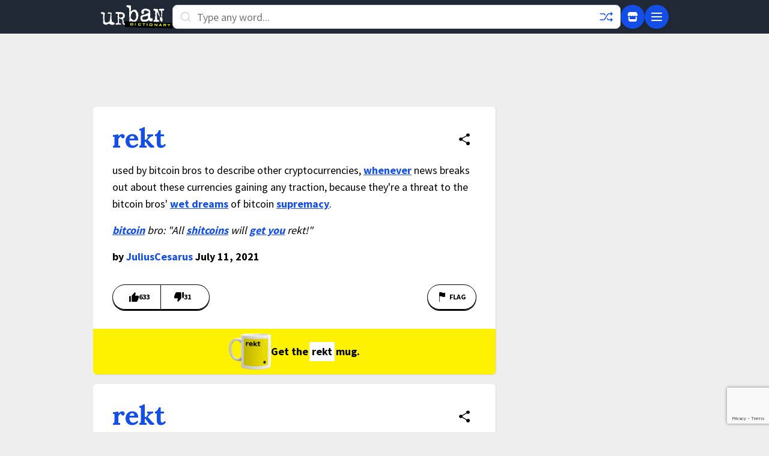

--- FILE ---
content_type: text/html; charset=utf-8
request_url: https://www.google.com/recaptcha/enterprise/anchor?ar=1&k=6Ld5tgYsAAAAAJbQ7kZJJ83v681QB5eCKA2rxyEP&co=aHR0cHM6Ly93d3cudXJiYW5kaWN0aW9uYXJ5LmNvbTo0NDM.&hl=en&v=N67nZn4AqZkNcbeMu4prBgzg&size=invisible&anchor-ms=20000&execute-ms=30000&cb=c4eblzauz518
body_size: 48762
content:
<!DOCTYPE HTML><html dir="ltr" lang="en"><head><meta http-equiv="Content-Type" content="text/html; charset=UTF-8">
<meta http-equiv="X-UA-Compatible" content="IE=edge">
<title>reCAPTCHA</title>
<style type="text/css">
/* cyrillic-ext */
@font-face {
  font-family: 'Roboto';
  font-style: normal;
  font-weight: 400;
  font-stretch: 100%;
  src: url(//fonts.gstatic.com/s/roboto/v48/KFO7CnqEu92Fr1ME7kSn66aGLdTylUAMa3GUBHMdazTgWw.woff2) format('woff2');
  unicode-range: U+0460-052F, U+1C80-1C8A, U+20B4, U+2DE0-2DFF, U+A640-A69F, U+FE2E-FE2F;
}
/* cyrillic */
@font-face {
  font-family: 'Roboto';
  font-style: normal;
  font-weight: 400;
  font-stretch: 100%;
  src: url(//fonts.gstatic.com/s/roboto/v48/KFO7CnqEu92Fr1ME7kSn66aGLdTylUAMa3iUBHMdazTgWw.woff2) format('woff2');
  unicode-range: U+0301, U+0400-045F, U+0490-0491, U+04B0-04B1, U+2116;
}
/* greek-ext */
@font-face {
  font-family: 'Roboto';
  font-style: normal;
  font-weight: 400;
  font-stretch: 100%;
  src: url(//fonts.gstatic.com/s/roboto/v48/KFO7CnqEu92Fr1ME7kSn66aGLdTylUAMa3CUBHMdazTgWw.woff2) format('woff2');
  unicode-range: U+1F00-1FFF;
}
/* greek */
@font-face {
  font-family: 'Roboto';
  font-style: normal;
  font-weight: 400;
  font-stretch: 100%;
  src: url(//fonts.gstatic.com/s/roboto/v48/KFO7CnqEu92Fr1ME7kSn66aGLdTylUAMa3-UBHMdazTgWw.woff2) format('woff2');
  unicode-range: U+0370-0377, U+037A-037F, U+0384-038A, U+038C, U+038E-03A1, U+03A3-03FF;
}
/* math */
@font-face {
  font-family: 'Roboto';
  font-style: normal;
  font-weight: 400;
  font-stretch: 100%;
  src: url(//fonts.gstatic.com/s/roboto/v48/KFO7CnqEu92Fr1ME7kSn66aGLdTylUAMawCUBHMdazTgWw.woff2) format('woff2');
  unicode-range: U+0302-0303, U+0305, U+0307-0308, U+0310, U+0312, U+0315, U+031A, U+0326-0327, U+032C, U+032F-0330, U+0332-0333, U+0338, U+033A, U+0346, U+034D, U+0391-03A1, U+03A3-03A9, U+03B1-03C9, U+03D1, U+03D5-03D6, U+03F0-03F1, U+03F4-03F5, U+2016-2017, U+2034-2038, U+203C, U+2040, U+2043, U+2047, U+2050, U+2057, U+205F, U+2070-2071, U+2074-208E, U+2090-209C, U+20D0-20DC, U+20E1, U+20E5-20EF, U+2100-2112, U+2114-2115, U+2117-2121, U+2123-214F, U+2190, U+2192, U+2194-21AE, U+21B0-21E5, U+21F1-21F2, U+21F4-2211, U+2213-2214, U+2216-22FF, U+2308-230B, U+2310, U+2319, U+231C-2321, U+2336-237A, U+237C, U+2395, U+239B-23B7, U+23D0, U+23DC-23E1, U+2474-2475, U+25AF, U+25B3, U+25B7, U+25BD, U+25C1, U+25CA, U+25CC, U+25FB, U+266D-266F, U+27C0-27FF, U+2900-2AFF, U+2B0E-2B11, U+2B30-2B4C, U+2BFE, U+3030, U+FF5B, U+FF5D, U+1D400-1D7FF, U+1EE00-1EEFF;
}
/* symbols */
@font-face {
  font-family: 'Roboto';
  font-style: normal;
  font-weight: 400;
  font-stretch: 100%;
  src: url(//fonts.gstatic.com/s/roboto/v48/KFO7CnqEu92Fr1ME7kSn66aGLdTylUAMaxKUBHMdazTgWw.woff2) format('woff2');
  unicode-range: U+0001-000C, U+000E-001F, U+007F-009F, U+20DD-20E0, U+20E2-20E4, U+2150-218F, U+2190, U+2192, U+2194-2199, U+21AF, U+21E6-21F0, U+21F3, U+2218-2219, U+2299, U+22C4-22C6, U+2300-243F, U+2440-244A, U+2460-24FF, U+25A0-27BF, U+2800-28FF, U+2921-2922, U+2981, U+29BF, U+29EB, U+2B00-2BFF, U+4DC0-4DFF, U+FFF9-FFFB, U+10140-1018E, U+10190-1019C, U+101A0, U+101D0-101FD, U+102E0-102FB, U+10E60-10E7E, U+1D2C0-1D2D3, U+1D2E0-1D37F, U+1F000-1F0FF, U+1F100-1F1AD, U+1F1E6-1F1FF, U+1F30D-1F30F, U+1F315, U+1F31C, U+1F31E, U+1F320-1F32C, U+1F336, U+1F378, U+1F37D, U+1F382, U+1F393-1F39F, U+1F3A7-1F3A8, U+1F3AC-1F3AF, U+1F3C2, U+1F3C4-1F3C6, U+1F3CA-1F3CE, U+1F3D4-1F3E0, U+1F3ED, U+1F3F1-1F3F3, U+1F3F5-1F3F7, U+1F408, U+1F415, U+1F41F, U+1F426, U+1F43F, U+1F441-1F442, U+1F444, U+1F446-1F449, U+1F44C-1F44E, U+1F453, U+1F46A, U+1F47D, U+1F4A3, U+1F4B0, U+1F4B3, U+1F4B9, U+1F4BB, U+1F4BF, U+1F4C8-1F4CB, U+1F4D6, U+1F4DA, U+1F4DF, U+1F4E3-1F4E6, U+1F4EA-1F4ED, U+1F4F7, U+1F4F9-1F4FB, U+1F4FD-1F4FE, U+1F503, U+1F507-1F50B, U+1F50D, U+1F512-1F513, U+1F53E-1F54A, U+1F54F-1F5FA, U+1F610, U+1F650-1F67F, U+1F687, U+1F68D, U+1F691, U+1F694, U+1F698, U+1F6AD, U+1F6B2, U+1F6B9-1F6BA, U+1F6BC, U+1F6C6-1F6CF, U+1F6D3-1F6D7, U+1F6E0-1F6EA, U+1F6F0-1F6F3, U+1F6F7-1F6FC, U+1F700-1F7FF, U+1F800-1F80B, U+1F810-1F847, U+1F850-1F859, U+1F860-1F887, U+1F890-1F8AD, U+1F8B0-1F8BB, U+1F8C0-1F8C1, U+1F900-1F90B, U+1F93B, U+1F946, U+1F984, U+1F996, U+1F9E9, U+1FA00-1FA6F, U+1FA70-1FA7C, U+1FA80-1FA89, U+1FA8F-1FAC6, U+1FACE-1FADC, U+1FADF-1FAE9, U+1FAF0-1FAF8, U+1FB00-1FBFF;
}
/* vietnamese */
@font-face {
  font-family: 'Roboto';
  font-style: normal;
  font-weight: 400;
  font-stretch: 100%;
  src: url(//fonts.gstatic.com/s/roboto/v48/KFO7CnqEu92Fr1ME7kSn66aGLdTylUAMa3OUBHMdazTgWw.woff2) format('woff2');
  unicode-range: U+0102-0103, U+0110-0111, U+0128-0129, U+0168-0169, U+01A0-01A1, U+01AF-01B0, U+0300-0301, U+0303-0304, U+0308-0309, U+0323, U+0329, U+1EA0-1EF9, U+20AB;
}
/* latin-ext */
@font-face {
  font-family: 'Roboto';
  font-style: normal;
  font-weight: 400;
  font-stretch: 100%;
  src: url(//fonts.gstatic.com/s/roboto/v48/KFO7CnqEu92Fr1ME7kSn66aGLdTylUAMa3KUBHMdazTgWw.woff2) format('woff2');
  unicode-range: U+0100-02BA, U+02BD-02C5, U+02C7-02CC, U+02CE-02D7, U+02DD-02FF, U+0304, U+0308, U+0329, U+1D00-1DBF, U+1E00-1E9F, U+1EF2-1EFF, U+2020, U+20A0-20AB, U+20AD-20C0, U+2113, U+2C60-2C7F, U+A720-A7FF;
}
/* latin */
@font-face {
  font-family: 'Roboto';
  font-style: normal;
  font-weight: 400;
  font-stretch: 100%;
  src: url(//fonts.gstatic.com/s/roboto/v48/KFO7CnqEu92Fr1ME7kSn66aGLdTylUAMa3yUBHMdazQ.woff2) format('woff2');
  unicode-range: U+0000-00FF, U+0131, U+0152-0153, U+02BB-02BC, U+02C6, U+02DA, U+02DC, U+0304, U+0308, U+0329, U+2000-206F, U+20AC, U+2122, U+2191, U+2193, U+2212, U+2215, U+FEFF, U+FFFD;
}
/* cyrillic-ext */
@font-face {
  font-family: 'Roboto';
  font-style: normal;
  font-weight: 500;
  font-stretch: 100%;
  src: url(//fonts.gstatic.com/s/roboto/v48/KFO7CnqEu92Fr1ME7kSn66aGLdTylUAMa3GUBHMdazTgWw.woff2) format('woff2');
  unicode-range: U+0460-052F, U+1C80-1C8A, U+20B4, U+2DE0-2DFF, U+A640-A69F, U+FE2E-FE2F;
}
/* cyrillic */
@font-face {
  font-family: 'Roboto';
  font-style: normal;
  font-weight: 500;
  font-stretch: 100%;
  src: url(//fonts.gstatic.com/s/roboto/v48/KFO7CnqEu92Fr1ME7kSn66aGLdTylUAMa3iUBHMdazTgWw.woff2) format('woff2');
  unicode-range: U+0301, U+0400-045F, U+0490-0491, U+04B0-04B1, U+2116;
}
/* greek-ext */
@font-face {
  font-family: 'Roboto';
  font-style: normal;
  font-weight: 500;
  font-stretch: 100%;
  src: url(//fonts.gstatic.com/s/roboto/v48/KFO7CnqEu92Fr1ME7kSn66aGLdTylUAMa3CUBHMdazTgWw.woff2) format('woff2');
  unicode-range: U+1F00-1FFF;
}
/* greek */
@font-face {
  font-family: 'Roboto';
  font-style: normal;
  font-weight: 500;
  font-stretch: 100%;
  src: url(//fonts.gstatic.com/s/roboto/v48/KFO7CnqEu92Fr1ME7kSn66aGLdTylUAMa3-UBHMdazTgWw.woff2) format('woff2');
  unicode-range: U+0370-0377, U+037A-037F, U+0384-038A, U+038C, U+038E-03A1, U+03A3-03FF;
}
/* math */
@font-face {
  font-family: 'Roboto';
  font-style: normal;
  font-weight: 500;
  font-stretch: 100%;
  src: url(//fonts.gstatic.com/s/roboto/v48/KFO7CnqEu92Fr1ME7kSn66aGLdTylUAMawCUBHMdazTgWw.woff2) format('woff2');
  unicode-range: U+0302-0303, U+0305, U+0307-0308, U+0310, U+0312, U+0315, U+031A, U+0326-0327, U+032C, U+032F-0330, U+0332-0333, U+0338, U+033A, U+0346, U+034D, U+0391-03A1, U+03A3-03A9, U+03B1-03C9, U+03D1, U+03D5-03D6, U+03F0-03F1, U+03F4-03F5, U+2016-2017, U+2034-2038, U+203C, U+2040, U+2043, U+2047, U+2050, U+2057, U+205F, U+2070-2071, U+2074-208E, U+2090-209C, U+20D0-20DC, U+20E1, U+20E5-20EF, U+2100-2112, U+2114-2115, U+2117-2121, U+2123-214F, U+2190, U+2192, U+2194-21AE, U+21B0-21E5, U+21F1-21F2, U+21F4-2211, U+2213-2214, U+2216-22FF, U+2308-230B, U+2310, U+2319, U+231C-2321, U+2336-237A, U+237C, U+2395, U+239B-23B7, U+23D0, U+23DC-23E1, U+2474-2475, U+25AF, U+25B3, U+25B7, U+25BD, U+25C1, U+25CA, U+25CC, U+25FB, U+266D-266F, U+27C0-27FF, U+2900-2AFF, U+2B0E-2B11, U+2B30-2B4C, U+2BFE, U+3030, U+FF5B, U+FF5D, U+1D400-1D7FF, U+1EE00-1EEFF;
}
/* symbols */
@font-face {
  font-family: 'Roboto';
  font-style: normal;
  font-weight: 500;
  font-stretch: 100%;
  src: url(//fonts.gstatic.com/s/roboto/v48/KFO7CnqEu92Fr1ME7kSn66aGLdTylUAMaxKUBHMdazTgWw.woff2) format('woff2');
  unicode-range: U+0001-000C, U+000E-001F, U+007F-009F, U+20DD-20E0, U+20E2-20E4, U+2150-218F, U+2190, U+2192, U+2194-2199, U+21AF, U+21E6-21F0, U+21F3, U+2218-2219, U+2299, U+22C4-22C6, U+2300-243F, U+2440-244A, U+2460-24FF, U+25A0-27BF, U+2800-28FF, U+2921-2922, U+2981, U+29BF, U+29EB, U+2B00-2BFF, U+4DC0-4DFF, U+FFF9-FFFB, U+10140-1018E, U+10190-1019C, U+101A0, U+101D0-101FD, U+102E0-102FB, U+10E60-10E7E, U+1D2C0-1D2D3, U+1D2E0-1D37F, U+1F000-1F0FF, U+1F100-1F1AD, U+1F1E6-1F1FF, U+1F30D-1F30F, U+1F315, U+1F31C, U+1F31E, U+1F320-1F32C, U+1F336, U+1F378, U+1F37D, U+1F382, U+1F393-1F39F, U+1F3A7-1F3A8, U+1F3AC-1F3AF, U+1F3C2, U+1F3C4-1F3C6, U+1F3CA-1F3CE, U+1F3D4-1F3E0, U+1F3ED, U+1F3F1-1F3F3, U+1F3F5-1F3F7, U+1F408, U+1F415, U+1F41F, U+1F426, U+1F43F, U+1F441-1F442, U+1F444, U+1F446-1F449, U+1F44C-1F44E, U+1F453, U+1F46A, U+1F47D, U+1F4A3, U+1F4B0, U+1F4B3, U+1F4B9, U+1F4BB, U+1F4BF, U+1F4C8-1F4CB, U+1F4D6, U+1F4DA, U+1F4DF, U+1F4E3-1F4E6, U+1F4EA-1F4ED, U+1F4F7, U+1F4F9-1F4FB, U+1F4FD-1F4FE, U+1F503, U+1F507-1F50B, U+1F50D, U+1F512-1F513, U+1F53E-1F54A, U+1F54F-1F5FA, U+1F610, U+1F650-1F67F, U+1F687, U+1F68D, U+1F691, U+1F694, U+1F698, U+1F6AD, U+1F6B2, U+1F6B9-1F6BA, U+1F6BC, U+1F6C6-1F6CF, U+1F6D3-1F6D7, U+1F6E0-1F6EA, U+1F6F0-1F6F3, U+1F6F7-1F6FC, U+1F700-1F7FF, U+1F800-1F80B, U+1F810-1F847, U+1F850-1F859, U+1F860-1F887, U+1F890-1F8AD, U+1F8B0-1F8BB, U+1F8C0-1F8C1, U+1F900-1F90B, U+1F93B, U+1F946, U+1F984, U+1F996, U+1F9E9, U+1FA00-1FA6F, U+1FA70-1FA7C, U+1FA80-1FA89, U+1FA8F-1FAC6, U+1FACE-1FADC, U+1FADF-1FAE9, U+1FAF0-1FAF8, U+1FB00-1FBFF;
}
/* vietnamese */
@font-face {
  font-family: 'Roboto';
  font-style: normal;
  font-weight: 500;
  font-stretch: 100%;
  src: url(//fonts.gstatic.com/s/roboto/v48/KFO7CnqEu92Fr1ME7kSn66aGLdTylUAMa3OUBHMdazTgWw.woff2) format('woff2');
  unicode-range: U+0102-0103, U+0110-0111, U+0128-0129, U+0168-0169, U+01A0-01A1, U+01AF-01B0, U+0300-0301, U+0303-0304, U+0308-0309, U+0323, U+0329, U+1EA0-1EF9, U+20AB;
}
/* latin-ext */
@font-face {
  font-family: 'Roboto';
  font-style: normal;
  font-weight: 500;
  font-stretch: 100%;
  src: url(//fonts.gstatic.com/s/roboto/v48/KFO7CnqEu92Fr1ME7kSn66aGLdTylUAMa3KUBHMdazTgWw.woff2) format('woff2');
  unicode-range: U+0100-02BA, U+02BD-02C5, U+02C7-02CC, U+02CE-02D7, U+02DD-02FF, U+0304, U+0308, U+0329, U+1D00-1DBF, U+1E00-1E9F, U+1EF2-1EFF, U+2020, U+20A0-20AB, U+20AD-20C0, U+2113, U+2C60-2C7F, U+A720-A7FF;
}
/* latin */
@font-face {
  font-family: 'Roboto';
  font-style: normal;
  font-weight: 500;
  font-stretch: 100%;
  src: url(//fonts.gstatic.com/s/roboto/v48/KFO7CnqEu92Fr1ME7kSn66aGLdTylUAMa3yUBHMdazQ.woff2) format('woff2');
  unicode-range: U+0000-00FF, U+0131, U+0152-0153, U+02BB-02BC, U+02C6, U+02DA, U+02DC, U+0304, U+0308, U+0329, U+2000-206F, U+20AC, U+2122, U+2191, U+2193, U+2212, U+2215, U+FEFF, U+FFFD;
}
/* cyrillic-ext */
@font-face {
  font-family: 'Roboto';
  font-style: normal;
  font-weight: 900;
  font-stretch: 100%;
  src: url(//fonts.gstatic.com/s/roboto/v48/KFO7CnqEu92Fr1ME7kSn66aGLdTylUAMa3GUBHMdazTgWw.woff2) format('woff2');
  unicode-range: U+0460-052F, U+1C80-1C8A, U+20B4, U+2DE0-2DFF, U+A640-A69F, U+FE2E-FE2F;
}
/* cyrillic */
@font-face {
  font-family: 'Roboto';
  font-style: normal;
  font-weight: 900;
  font-stretch: 100%;
  src: url(//fonts.gstatic.com/s/roboto/v48/KFO7CnqEu92Fr1ME7kSn66aGLdTylUAMa3iUBHMdazTgWw.woff2) format('woff2');
  unicode-range: U+0301, U+0400-045F, U+0490-0491, U+04B0-04B1, U+2116;
}
/* greek-ext */
@font-face {
  font-family: 'Roboto';
  font-style: normal;
  font-weight: 900;
  font-stretch: 100%;
  src: url(//fonts.gstatic.com/s/roboto/v48/KFO7CnqEu92Fr1ME7kSn66aGLdTylUAMa3CUBHMdazTgWw.woff2) format('woff2');
  unicode-range: U+1F00-1FFF;
}
/* greek */
@font-face {
  font-family: 'Roboto';
  font-style: normal;
  font-weight: 900;
  font-stretch: 100%;
  src: url(//fonts.gstatic.com/s/roboto/v48/KFO7CnqEu92Fr1ME7kSn66aGLdTylUAMa3-UBHMdazTgWw.woff2) format('woff2');
  unicode-range: U+0370-0377, U+037A-037F, U+0384-038A, U+038C, U+038E-03A1, U+03A3-03FF;
}
/* math */
@font-face {
  font-family: 'Roboto';
  font-style: normal;
  font-weight: 900;
  font-stretch: 100%;
  src: url(//fonts.gstatic.com/s/roboto/v48/KFO7CnqEu92Fr1ME7kSn66aGLdTylUAMawCUBHMdazTgWw.woff2) format('woff2');
  unicode-range: U+0302-0303, U+0305, U+0307-0308, U+0310, U+0312, U+0315, U+031A, U+0326-0327, U+032C, U+032F-0330, U+0332-0333, U+0338, U+033A, U+0346, U+034D, U+0391-03A1, U+03A3-03A9, U+03B1-03C9, U+03D1, U+03D5-03D6, U+03F0-03F1, U+03F4-03F5, U+2016-2017, U+2034-2038, U+203C, U+2040, U+2043, U+2047, U+2050, U+2057, U+205F, U+2070-2071, U+2074-208E, U+2090-209C, U+20D0-20DC, U+20E1, U+20E5-20EF, U+2100-2112, U+2114-2115, U+2117-2121, U+2123-214F, U+2190, U+2192, U+2194-21AE, U+21B0-21E5, U+21F1-21F2, U+21F4-2211, U+2213-2214, U+2216-22FF, U+2308-230B, U+2310, U+2319, U+231C-2321, U+2336-237A, U+237C, U+2395, U+239B-23B7, U+23D0, U+23DC-23E1, U+2474-2475, U+25AF, U+25B3, U+25B7, U+25BD, U+25C1, U+25CA, U+25CC, U+25FB, U+266D-266F, U+27C0-27FF, U+2900-2AFF, U+2B0E-2B11, U+2B30-2B4C, U+2BFE, U+3030, U+FF5B, U+FF5D, U+1D400-1D7FF, U+1EE00-1EEFF;
}
/* symbols */
@font-face {
  font-family: 'Roboto';
  font-style: normal;
  font-weight: 900;
  font-stretch: 100%;
  src: url(//fonts.gstatic.com/s/roboto/v48/KFO7CnqEu92Fr1ME7kSn66aGLdTylUAMaxKUBHMdazTgWw.woff2) format('woff2');
  unicode-range: U+0001-000C, U+000E-001F, U+007F-009F, U+20DD-20E0, U+20E2-20E4, U+2150-218F, U+2190, U+2192, U+2194-2199, U+21AF, U+21E6-21F0, U+21F3, U+2218-2219, U+2299, U+22C4-22C6, U+2300-243F, U+2440-244A, U+2460-24FF, U+25A0-27BF, U+2800-28FF, U+2921-2922, U+2981, U+29BF, U+29EB, U+2B00-2BFF, U+4DC0-4DFF, U+FFF9-FFFB, U+10140-1018E, U+10190-1019C, U+101A0, U+101D0-101FD, U+102E0-102FB, U+10E60-10E7E, U+1D2C0-1D2D3, U+1D2E0-1D37F, U+1F000-1F0FF, U+1F100-1F1AD, U+1F1E6-1F1FF, U+1F30D-1F30F, U+1F315, U+1F31C, U+1F31E, U+1F320-1F32C, U+1F336, U+1F378, U+1F37D, U+1F382, U+1F393-1F39F, U+1F3A7-1F3A8, U+1F3AC-1F3AF, U+1F3C2, U+1F3C4-1F3C6, U+1F3CA-1F3CE, U+1F3D4-1F3E0, U+1F3ED, U+1F3F1-1F3F3, U+1F3F5-1F3F7, U+1F408, U+1F415, U+1F41F, U+1F426, U+1F43F, U+1F441-1F442, U+1F444, U+1F446-1F449, U+1F44C-1F44E, U+1F453, U+1F46A, U+1F47D, U+1F4A3, U+1F4B0, U+1F4B3, U+1F4B9, U+1F4BB, U+1F4BF, U+1F4C8-1F4CB, U+1F4D6, U+1F4DA, U+1F4DF, U+1F4E3-1F4E6, U+1F4EA-1F4ED, U+1F4F7, U+1F4F9-1F4FB, U+1F4FD-1F4FE, U+1F503, U+1F507-1F50B, U+1F50D, U+1F512-1F513, U+1F53E-1F54A, U+1F54F-1F5FA, U+1F610, U+1F650-1F67F, U+1F687, U+1F68D, U+1F691, U+1F694, U+1F698, U+1F6AD, U+1F6B2, U+1F6B9-1F6BA, U+1F6BC, U+1F6C6-1F6CF, U+1F6D3-1F6D7, U+1F6E0-1F6EA, U+1F6F0-1F6F3, U+1F6F7-1F6FC, U+1F700-1F7FF, U+1F800-1F80B, U+1F810-1F847, U+1F850-1F859, U+1F860-1F887, U+1F890-1F8AD, U+1F8B0-1F8BB, U+1F8C0-1F8C1, U+1F900-1F90B, U+1F93B, U+1F946, U+1F984, U+1F996, U+1F9E9, U+1FA00-1FA6F, U+1FA70-1FA7C, U+1FA80-1FA89, U+1FA8F-1FAC6, U+1FACE-1FADC, U+1FADF-1FAE9, U+1FAF0-1FAF8, U+1FB00-1FBFF;
}
/* vietnamese */
@font-face {
  font-family: 'Roboto';
  font-style: normal;
  font-weight: 900;
  font-stretch: 100%;
  src: url(//fonts.gstatic.com/s/roboto/v48/KFO7CnqEu92Fr1ME7kSn66aGLdTylUAMa3OUBHMdazTgWw.woff2) format('woff2');
  unicode-range: U+0102-0103, U+0110-0111, U+0128-0129, U+0168-0169, U+01A0-01A1, U+01AF-01B0, U+0300-0301, U+0303-0304, U+0308-0309, U+0323, U+0329, U+1EA0-1EF9, U+20AB;
}
/* latin-ext */
@font-face {
  font-family: 'Roboto';
  font-style: normal;
  font-weight: 900;
  font-stretch: 100%;
  src: url(//fonts.gstatic.com/s/roboto/v48/KFO7CnqEu92Fr1ME7kSn66aGLdTylUAMa3KUBHMdazTgWw.woff2) format('woff2');
  unicode-range: U+0100-02BA, U+02BD-02C5, U+02C7-02CC, U+02CE-02D7, U+02DD-02FF, U+0304, U+0308, U+0329, U+1D00-1DBF, U+1E00-1E9F, U+1EF2-1EFF, U+2020, U+20A0-20AB, U+20AD-20C0, U+2113, U+2C60-2C7F, U+A720-A7FF;
}
/* latin */
@font-face {
  font-family: 'Roboto';
  font-style: normal;
  font-weight: 900;
  font-stretch: 100%;
  src: url(//fonts.gstatic.com/s/roboto/v48/KFO7CnqEu92Fr1ME7kSn66aGLdTylUAMa3yUBHMdazQ.woff2) format('woff2');
  unicode-range: U+0000-00FF, U+0131, U+0152-0153, U+02BB-02BC, U+02C6, U+02DA, U+02DC, U+0304, U+0308, U+0329, U+2000-206F, U+20AC, U+2122, U+2191, U+2193, U+2212, U+2215, U+FEFF, U+FFFD;
}

</style>
<link rel="stylesheet" type="text/css" href="https://www.gstatic.com/recaptcha/releases/N67nZn4AqZkNcbeMu4prBgzg/styles__ltr.css">
<script nonce="aKS7wu1Pe_H6FxgxlJkDpg" type="text/javascript">window['__recaptcha_api'] = 'https://www.google.com/recaptcha/enterprise/';</script>
<script type="text/javascript" src="https://www.gstatic.com/recaptcha/releases/N67nZn4AqZkNcbeMu4prBgzg/recaptcha__en.js" nonce="aKS7wu1Pe_H6FxgxlJkDpg">
      
    </script></head>
<body><div id="rc-anchor-alert" class="rc-anchor-alert"></div>
<input type="hidden" id="recaptcha-token" value="[base64]">
<script type="text/javascript" nonce="aKS7wu1Pe_H6FxgxlJkDpg">
      recaptcha.anchor.Main.init("[\x22ainput\x22,[\x22bgdata\x22,\x22\x22,\[base64]/[base64]/[base64]/ZyhXLGgpOnEoW04sMjEsbF0sVywwKSxoKSxmYWxzZSxmYWxzZSl9Y2F0Y2goayl7RygzNTgsVyk/[base64]/[base64]/[base64]/[base64]/[base64]/[base64]/[base64]/bmV3IEJbT10oRFswXSk6dz09Mj9uZXcgQltPXShEWzBdLERbMV0pOnc9PTM/bmV3IEJbT10oRFswXSxEWzFdLERbMl0pOnc9PTQ/[base64]/[base64]/[base64]/[base64]/[base64]\\u003d\x22,\[base64]\\u003d\\u003d\x22,\x22eRnCoGLDlsOtwr7DpDAhw5DCn8ODUsOLa8OlwrYyS0RTw6nDksOQwogJZXPDpsKTwp3CuFwvw7DDocOHSFzDl8OJFzrCisO9KjbClG0DwrbCvw7DmWVqw6F7aMKAAV13wr/[base64]/CmsK1w5Bhw7/CmMKzw5B6aMOawojChQbDjjjDs0pkfivCg3MzVCg4wrFVWcOwVAUtYAXDnMOrw599w6pgw4jDrSHDonjDosKHwqrCrcK5wq05EMO8ccOJNUJaOMKmw6nCuSlWPV/DucKaV3vCk8KTwqELw6LCthvCt0zCol7Cn1fChcOSa8KWTcOBIsOaGsK/[base64]/CpXZCwpzDllhgZMKBwoDDicKywpJSw5t3worDn8KFwqTClcOBG8KNw5/[base64]/[base64]/Dq0JFIcO6wqBIwqPCrMOyw7hJw6FDwpvCg25LQBvCmcOcMFJCw7vCnMK3GT5VwpjCiULCkioRND/Cn0tiHxLCiTLCrRFrNjbCvcOjw7TCsDrChVIkGcOmw60RI8OhwqN8w7fCpcOYGyF7w7jCqGnCuTjDsm/[base64]/wqMsbcKxGsKZOsK0HR0jwr8fY8OoNkDDnHHCkDnClcK1QS3CnAPCrcOqw5TCmkPCh8O0w6oJL0B6wq5vw6ZFwojCl8OECcKcd8K0MU7CksKtSsKEUhBMwqnDvcKzwrzDucKvw5TDhsKzw4hmwprCt8OpcsOvKMOSw55RwrEVwrg/KEnDucOPT8OMw4kSw4VOwpc5DxVgwo13w7FAGcOjJVtbwpbDiMOxw7bDucKwbBvDkxbDqSHDrQPCs8KUIMOnMw7DpsOPBcKdw6hzIiPDjmLCvETCoBAww7PCgjcUw6jCi8KMwpMHwq8sPgDDjMOPwr5/FFQzLMKDw6rDkcOdLsKPBcOuwocYDcKMw5TDkMKTURx3w7vDsxNzU05Nw4PCmcKWIsOHVwfCqFpmwphuNV3DuMKgw7cUJg5lMMK1wpIXWsOWNMKewrM1w5xfQmTCs3Juw5/[base64]/w7rDpcKWB8KwZMKJw5fDjcO9UzdSw6sUYMKoN8OFw7XDhivClcO6w5zDqxBJTMKbeCfCghpQw5cudH9/wp7CiXR/w53CkcO8w7YxfsKgwofDoMKiFMOpwrnDlMOVwpjCmCvCkl5xWQ7DjsK0ERVcw6HCvsKMwpdBwrvCiMOwwo/ClxRRXH0ywog5wp3Cmw4lw4klwpgjw57DtMOee8KtWcOhwr3ClMKWwrnCoH89w7TCpcO7YigkGsKuIDvDmzbCvSXCh8ORccKww5zDmMOzUlTCvMKRw7c4EcKsw47DkAXCjcKpOyrCi2XCkEXDlkHDicOcw5hXw7TDph7CgkABwqRaw7BuB8K/[base64]/CoH0pYnfDt8KRR8O0wocBwrsKI21Uw5zCp8KXGMK9w5kHw5TCoMOnYsO8DX80wqw8M8KCwrbClkrDs8ObVcOOXVTDkWU0BMORwoRRw6HDoMKZDlhfdkt7wp4lwq80HMKbw7kxwrPDq3pfwofCsFFJwo7ChQRsScOnw4jCi8Ktw6/DogVdGmnCiMOFUxZQXcK+Zw7CknDCmMOASn/[base64]/CpQtWwpTDvV7DtsKWw5VawrLDs8OZw5JIwpJTwpZrwrVqIcKODsKFZ0/DgsOlEVhXJMKGw4Msw7DDqWLCvgJvw67CjMOzwqZLKMKLC1vDn8OdNsOCWwDCtnTDvcKOAQY3WTDDn8OhGH/CssOrw7nDry7CmkbDrMKVw68zCDMwVcO1KkgFw7t9wqFFbMK+w4dbfEDDlcO+w6vDl8KTJMOQwq18AzfCk1zDgMKHTsOZwqHDuMOkwpXCq8K9wozCsXU0wosleG3CvyNQXEHDqD7CrMKAw6vDsmEjwqtrw6UuwrM/Y8K3QcO1NwPDlMOrw6VkOmNaTsOYdQ0bZsONwp1JccKtL8OlR8OlRxPDkDgtb8KVw7ZnwrLDl8K0wq3DosKMVH8xwqZdYMOowrjDtsKyLMKFA8OVw51lw4lSwpzDnEfCh8KUH3gWWlLDi0/CnGYMQ15bSSXDuhfDokrDmMOaVigGcMKcw7fCu1DDiUDDksK7wpjChsOuwopkw7pwOlTDtGjCryHDpg/DmQnCncOuOcK5Z8Kww5zDt3w5TGLChMOKwpVYw55xZBLCmgU4Iwx8w49nOStEw5Iow73DgMOPwoFbY8KIw7pMDEJyZ1XDtsKEAMOOX8K+cSRzw7BbKcKPW2BCwqYPw606w7XDh8OwwocsYivDusKKwo7DuQRCQV9AMsKAeH/Co8Kawr9SIcKOVR9MJ8OgUcOAwqA0A3hpVcOVQC/DlwvCh8Kiw63CpsO3XMOBwoANw6XDlMK7AWXCn8O4bsKjeBNUW8OdNG7CizIbw7nDvwDDj2PCkAnChD/DvWoRw77Duj7DscKiIjobL8K9wrRuw5QBwpjDojc1wqhhAsKHeTbCrsOUG8OxSG/[base64]/Cildywo8zDS4qw47DuMOEw5/[base64]/CpgHCtzRtUMOjUj7DuMO9wprCrcOwwrLCr0ItDMK6wpgKKgrCi8O+wocGMg51w77ClcKMNsO1w5pWSBrCtsKAwpE6w6RUScKMw4TCv8Onwr/[base64]/Ds8Kxw5wSw6HClwAJw6TCrcKkwr7DtEEHwqh7woJPOcK9w5XCmQbColPCmcOvB8KRw47Dg8KbC8Ozwo/CvcOnwrkew7xOSmDDmsKvPyB4w5/[base64]/WTk9YxvCoFdVP8ORwokXVDYAc3bCt3zCtMKqwqE3d8K7wqlPZMOZwoXDvsK/fMO3wq41wp4twr3CsV7DlyPDq8O+eMK3S8KOw5XCpG1jMkcbwo/Dn8OWUMOCw7EZGcKjJjjCmMK/[base64]/U8Onwq7DrMKOUyjCpC0Mw7rCh8KhaMOcw6Bxw7/Do8OkBzZpS8OvwoXCtMObbgExVsO/woB3wrjDuGvChMOnwqVwVMKTQMKgHMK9wpfCisOxXnV+w442w7Ijw4DCiljCtsKfEsKnw4vDpThBwo1wwptLwrV+wrLCoHLCsW7Dr3Fvwr/CusKPwoLDv2jChsODwqfDj1/Cmz3CvQfDhsOVfhLDgQPDh8OpwpLCm8KxP8KqXsO/[base64]/[base64]/w5bDp8ODCcOKcixAw4rCiMKmOcOgfEzCj8OtwrrDpMKIwop1eMKnwpbDvRDCg8KwwozCh8OyG8KNw4XCjMO3QcKOwr3DpcOtacOPwrdiG8Kawr/Cp8ORUMKHJcO2CC3Djmcyw4hxwqnCi8KpAcOJw4vDmVJOwrbCusKmwpRKZTTCp8OicsKswrPCoUrCqQUdwqE2wq4uw7ZlAzHClGcWwr7CgsKIcsK2RnHCusKqwptqw4HDj3Qcw69nPRDCiVLCnTw+wo4hwrJiw6BkaGLCu8KVw4EdTBpFeXQOPXk0TsKXIShVwoBww5/[base64]/[base64]/CnxUuYcO+R2MEelLDsMO5w4YMwok5VcKpw7/CiETCmcORw54+w7rDr1bDkk0lcxzCk3MXXMK6asKdJMOSL8OpBsOAbEbDmsKme8OQw77DiMKxecOxwqR1Ql7DoELDgw7Dj8Ofw6lGdkTDhjfCm15dwq9cwrNzw5lDKkkIwqgtGcO+w7t9woZZMVHDjMOCw5zDo8Ofwr8ceSzDpxEQOcOVWcO7w7c+wq/ClsO3HsOzw6nDi1PDkRfCkkjCmW7DjMKxF2XDrTt1GVzCgMK0woLDm8K5w7jDgsOrwoTDnkQZZyZ/[base64]/w7zDrcK7bcOoNiYcw6Jfw6Vww5oowqzCnMOxQk/Dq8OSPTzCrQDDrgTDlMOVwpfClsO6e8KTYcOjw5wBEcONe8Kew5INeXnDozjDqcO9w5TCm2kSIcO3w4kWUSVJQSE0w6LCtVbChH0vL3nDrl3Ch8Oyw4jDlcOXw5TCkGhxw5nDt17DsMODw4HDoXhnw6pHNsKLw5fCiFt0wrLDq8KKw4ItwpjDp2/DuVLDuDDCkcOAwpjCugXDi8KNZsOfRivCscK6TcKtM3pYbsKzYMOBw5bDisKZTcKAwovDpcO/WsOSw4Ukw5DDm8KSw4c7H2zCtMKlw4NWF8OcZijDkcO/[base64]/azkdw59gw6fDq8OvC8KAX8K7SR/[base64]/w60dw53CiMOcwqUpAcOHw4XDuBjDnHNgYsORwpA/HsKacULDqsKXwrF/woXClMKaWw7DocKSw4Uuw51xw43ChgV3O8KjDmhaRmPDg8KqAAd9wrzDjMOdZcOWw7/Ci2k0KcK9PMKdw7XCiS0pcEbDlDhLQ8O7CMO0w70LACjCi8OnJTBFUQpRezxJMMOSPUXDsT/DrmUFw4TDmHtQw4QBwpDCknXDgSF+C2DCvcOrRmLClU4Cw5jDuAHCh8OfS8K+MgZcw4bDnE/Cj1xfwr/CqcOKJMOWFsOvwrnDpMK3XnZBOmzDtMOoBRPDn8KAC8Kma8KVQQ3DultnwqrDoyfCjFnDvToXwrTDjcKCwrXDq0BYYsODw7M9Ky8Pwp1Mw7EqGMObw4sqwoMTcHFxwoh2Z8KdwofDj8Ocw7Q3CcOVw7fDlMOvwrQtNCjCrMKkTcKQbT/DhwQIwrTCqTjCsxcCwonCisKFEcKuBD/CtMKuwqEaCsOlw5XDkmoGwqMdIcOnUcOowrrDvcOgK8OAwr4BEcOJFMOBC0pcwqPDvwfDgjDDqinCp17CtjxJYW4ccl12woLDiMKMwr1GacKwecOXw4XDnm/[base64]/Ctm/ChHDCmMOaLcKWw7BCLcK1Bi9mwqY5XcOeDxs5wrvDt2JtXFx/wqzCvUgxw5sgw5IfZQIxU8Khw7Bpw6hEaMKHw4k3DcKVPMKdNznDrcOZRCBMw7zCsMOefwMZEjPDt8Orw4lEDHYRwooXwqTDpsKAacOgw4kew6fDrHXDpsKHwpzDh8O/[base64]/CpTDCmcKRw73CgMO/wpF/w4bDqsK+aTxbw5DCmcOCw5kyS8OxUgQYw4gNcm3DgMOgw6VxecK9UwlQwqTCo1JEXFF/CsO5wqHDsgtqw6wxIcK8IMO6w4/[base64]/wqPCrF4UBjJpwqc9aWgvwq3CjFLCqcKUDMOKVcKIc8OUwq3CiMKuf8O6wqnCpcONOcO0w7HDnMOYBjrDlyDDhnnDkRIlXSMhwqXDkwXCgcOPw5zCkcOqwotgK8KLwoRnEGh6wrd3w7pPwrTDg0MDwonCkjVRHMO7wrDCosKyR2nCp8ONBsO/BMKiFhYQbW/Cp8KpV8Kbwrdrw5bCkB8gwrovw7XCs8KgSH9qSjFAwp/CqAPDvUHCulLDn8OKQMOmw6TCtRXCjcKFQiLDvyJcw7BiScKOwrvDssOHLcO8w7zCrcK1ACbCsEnDi07Dp1/Dn1pyw7wEb8OGasKcwpAYQ8K/wpHCp8KAw7BIFhbDuMKERWpLdMOcbcOBCz3Cg1TDk8Okw6sGLR3CgTRgw4w0C8O3em8mwr/[base64]/wrfDoi/ClTthZsOuw6rDkkbDpsKUHxjCsQVWwp3DrsOewoVnwpwqecOwwo/[base64]/ecOCGsKvw7DDlsO/wqXDn8KdwpIfQMOCw6fClcKpWsKmw6IGecK8w6jCjsORXMKKTVXClhPDjsOKw4lcWkguZsKgw4PCuMKbw61qw7lZw4k5wrZhwo43w49II8KjDFtjwqzCiMOYw5TCq8KaYT1pwp3CnMO0w4dseR/CocKZwpcFWMKCVgZrL8KFewdow4F7AsOHCDB8LMKHwpd4O8KyFUzCvCgpwrgnwrfDq8OTw67DhWvDqsKdE8K/wp3CscOqYQ3Dn8Ktwo7ClBvCsScew6HDkCVaw4lgWR3CtcKvwrPCm0HComvCvMK0w55Kw4MswrUpwoULw4DDnwgPU8O4fMO/w4rChAlJw5JHw4otFcOdwpfCvSLCucK4FMOgXsKfwqHDj1vDjARFw5bCsMOAw5lFwoFJw7nCsMO9RBnDpGl0HmDCpzTCgAbCqjNKKyrCt8KaGhlLwo7Cm2HDo8OSQcKfAm55W8OuWsKYw7fCsHPCl8KwOcOxw5vCjcKSw4hKDm7CssK1w5EBw5/Di8O/PcKab8K6wqvDk8O+wr0FZcOgTcKwf8O9w78zw7F9XkZVVz3Cj8KlL2/DisO0w55JwrPDmcK2a0XDp3FdwqrCr1BnYhMxd8KVIsOEQG1Yw6XDjFFlw4/CrWp1HcKVUCvDj8OFwokjw5t0wpQpwrHCrsKGwr7Do2PCs0onw5t3T8OZY0/[base64]/Ch8OLATnDvsOpwoN+H8K7wpjDskfCoMKwwodWwpZ4BMO9esOYPMOgVsKzEsKiexPCiBXDn8Onw5DCujnCiWQvw4AhHnTDlsKFw57DlcO/akfDoB7DkcKow6PDm0lVBsOvwr19woPDlwjDhcOWw7pLwo5sUDzDq04kURzCmcOPc8KiR8K/wrvDrG0YccO7wq4Rw4rChXARXMOzwpEWwq3DlcOhw4Z2wopFDkgXwpkhEA3DrMK4w4kNwrTDr0Uaw65DQitQR0XCoUY/wrXDtcKWWMObDcOOaS7Ch8KTw6jDqMKYw5RDwqNLJynDoAfDkTVRw5HDk2g+IzfDqnd9DBYow5XDtsKcw4dcw7jCsMOGKcO1GcK4IsKoO2tYwp7CgTDClAjDiiHCrUDCvsK+IcOJV3Y9A38WN8OAwpBew4xgf8KGwqPDq08wCSYTw4vClhgXZA3DoDZ/w7DCqyEoNcK7QcKTwpfDpVxrwohvw4fCgMKAw5/CqCEKw5xdw79GwojDvzdcw44+MSMYw6hoE8OHwrvDpFwTwrovJsOCw5LClcOswo7Coj9XZkMjLy/[base64]/wpJ9esOWFFrCvVvDkVRPwqZPUcOufilow6okwrLDqMOwwqgPbAsew5UzB1jDrcKrfx8/ZHFBVU9/ZxVtwplaw5HCrQQZw7gQw500wogEw54zw6c5w6UWwo3DrizCuQBLw5LDrkVJATg1WV4hw4o5Kn8NVkrCr8OXw77DvHXDjmLDri/CiHlqBn90W8O3wpjDoDVJZMOLw7tAwqHDrsOWw71AwrlgPsOTRcKXPijCsMK7w552LcOWw6dqwprCmSvDoMOtAS/CuU4xcAvCocOUbcK5w4Adw7rDnMOaw4PCu8KPHsObwrRgw7LCthXCk8OQwqvDsMK8wq0pwoRiYFVlwrEtDsOCSMO4wqhow5zDosOfw6IVXAXChcKMwpbCrDrDucO6RcO/[base64]/DncKGwprCpGchAsOsw7LDq8KodXYmFy7CqsKXYjTDp8OoMcO2wrTCmkJhBcK5w6U8JsOgwoRET8KDVMK5VWMuwrPDh8Oaw7bCgBc3w7lowq/[base64]/Chm3CgWXDv3h1AyPCocKRw5tYAcKCDyV2w7Elw7ErwoTDryoPAMOhw6/[base64]/Dm8K6bMKvdMKpOMOxZMKkMcO1wpN5wokhAijDlRk3JWDCnAnCuFIEwo8eJxZBYyEsMwHCnMKpSsOoWcKHw77DgnzCvgDDsMKZwoHDh1MXwpPCkcOgwpcZKMKlQMOZwpnChijCoC7DkhwIRMKPMwnDiQ4sEsKqw5tBw61cesOpPAg/w7zCoRdTexw9w5XDpMKJBQrDk8O0wqvDlMOfw4YgKFwnwrDCv8K5w7hGf8OQw4LCssOAOMO7wq/ClMKQwpbCmBIaMcK6w4h/[base64]/KMOsPBUlwpIfwqZyF8O5w5g4UCbDksK9E8KefirCtMOswo/DqwXCsMK3wqQ2wpUmwocJw5vCvHceIMK8anFyBsKOw4F1HwMGwpPCnCHCrDpOw7TCgGbDsWrClGZ3w5k5wojDk2ZxKEzDnE/[base64]/AUpYJTNfVhJvw45tS8OdwrJzwqHCpcOqwopESRhVEMK+w45XwqTDlcOQHsO6U8KnwozCqMKzLwtfwrfCk8KdB8KBasKhw6zCucOuw4JHZV4SVMOScTt+OVoHw4PCksK1b21HDHxDfsK7wrp2w4Vaw4YuwpYpw4/CjWAzVsKWw7QcB8KjwonDt1Etw6fDjivClMOINhnCqcKub2sVw4hQwo5Pw45sBMKDJMOJeETChcOgTMONcSFGa8Kvw7Bqw5sfNMK/b3I/wrPCqUAUFsKbHF3DtWbDgMKLwqrCo3FQP8KdMcKZezrDqcOIbgTDpMKfDHPCtcKOGlfDgMKReB3Cgi7DiFjCoBvDim7DshQHwoHCn8OOZsK+w7wBwqpiwr3Co8KODEJZNTRKwp3DjcKjwogCwpTDpmnCnwcIGUXChcKGejXDkcKoK23DnsKaR0TDvzTDgsOIDn/CoQnDtsK2wohwa8KKDWJlw59jwqXCm8Ktw6JoBEYUw4PDocKmDcOQwpbCk8OYw5R3wpQ/Mh9LDFrDjsKCV1/[base64]/DtDMdwqHDs8Orw6MjwofDrMKYw7kKVsODwp3Dtx4efMKQGcOJJQ07w5JSDD/DscO8QMKew6EJTcKrWj3DrRHCs8KcwpPCpsKWwoFZGsK8X8KVwobDhcK2w5BowoDDvhrDs8O/wrood3hGAjtUwo/Co8K9NsKdcMK1Zm7CizjDtcKtw4wAw4gNKcOvCA19w4rDl8KYBkgZfHzCtcOINEfDoRNXPMOUQcKzezswwozDrsOCwrPCuCgCWMObw6LCg8KTw7kDw5xxw6krwr/[base64]/CpsOKBj8GVsOpw6wCwr7DqcOtw5PCuBXDksK8w6/[base64]/DsHbDp2QMwrPDn8Kow5vCqcOXDMKRwofDjcK+wq1LYMK3RjR1w5HCjsOvwrLCnysoByB/PcK5Oj3Dk8KMQBLDpcK3w6zDpMK3w4nCsMKLa8OxwqXDjsOCcsOoWMKkwpZTFVPCpX0TdcKnw6PDkMK/WMOKBsO3w6VjFl/CjkvCgQlafT1bKnkuAQ0awowKw7wOwoPDkMK4KMKGw5XDsUFcDnMmf8OKWArDmMKAw5DDksK5cVvCqsO4PXnDksOZD3rDpx9pwoXCrGglwrTDqDx5Dz/[base64]/DqsOpLhLDsUnDlFQJb8O4fcKbwqIdwpHCscOcw5/CqsO7w4Q5EcKowqxlOMOew7fCqX7Dl8OJwofCsCN/w4/CuBPCkibCvMKPWiPDjTVlwqvCoSQUw63DlcKDw7/Dmh3CiMOWw5dewrjDmXjCicK4Cy0Dw5/CihjDs8KyZ8KrScOyczDCv0xzXMKSdcKvKEzCucOcw6VeHzjDnhg0S8K3w5fDgsKVPcK3OMOuHcO0w67CvWHDtAjDocKMWcK7wrRUwrbDszdgWWDDrw/Cvnpddkp/w4bDpnnCocO4DQbCncKdTMKwfsKFdU/CpcKmwrjDt8KTSRrCr3rCtkEbw4LCr8Knw6rCmcKzwoBRQxrCk8KDwrU3GcKSw6HDkifDqsK7wr/DpUQtQcOGwqhgKsKqwr3DrXFrNAzDpFgOwqPDlcONw5IcaR/ClAlbw5zCvndbeEHDpTpYTcO2w7hmDMOZMQ9Cw47CrsK0w4PCnsOtw6nDrC/CisOxw6bDj27DicKnwrDCs8Krw79wLhXDvsOUw5fDjcOPDysaIjPDmcOfwoVHLMOmbsKmwqpQeMKlw5VowrPCjcOCw7zDjcK0wpbChULDrSLCkFDDmcOYYsK2aMOIbMObw4rDrcKSEibCm2low6A/woIWwqnChcKBwrpfwobCg01vbkovwpwLw6zDuVjCi11+w6bCjQladnnDtmoFwpnCpzbChsOyf3I/OMKkw5XDssK7w7A1bcKcw6DCt2jCnSHDg3YBw5RVM0IEw4hIwoQlw5pwD8KOQ2LDlsOXS1LDq0/[base64]/Ds8KYE8KxwqRiQxPDscOOwpsuVMKcwqvDvRYnasOhSsK+wpDCisKzNyTCocKaKsK5w4nDsgvChV3Dn8ONEg06wqTCq8OKPQNIw7Ivwq0PKMOowpQXCsK/wpXDpzXCpBBgQ8Kqw6TDtX5Kw4PCrgdPw4xOw6Q6w5Z+IBjDi0LDgXnDu8OVacOVKcKnw6fCt8KjwqNkwq/CtsOlSsO5w5oCw4B4UWhJHD9nwoTCm8KhXxzDv8KtR8KdOMKOHm3Cl8OQwoDDpUgNdWfDoMKxRMKWwqcoQHTDgUpiw5vDmzHCrHPDusOOVcO1cV3DmiXCjxPDicOkw6XCr8OHwpnDtSczwrzCsMK8IMOJw4sPAMKjYsKZwr5DOsKww79UZsKiw6/[base64]/Cm1VJwpkxZBvDmcKrH8OPwojCrwIwwoABfDzClALDqg9BEsOOMVrDuGPDjkTDh8KELsKVYWnCj8ORPioSb8OXe1bCocK/SMOldMKxwoBuUy7DkMKrAcOKNcOBwqTDrMKqwp7CsEPCqllfEsOrYUfDoMKKwoUywqLCl8OAwo/CiQYiw6w+wqTDtV3DvyZERRhDDMOYw4nDl8O8N8KIZMO2FcObbCUAZhp2B8K4wqt2Wz3Dq8K9woTCiVgrw6XCgmFObsKMRCLDv8Kyw6TDksObdydNEsKic17Dsydvw4LDm8KnM8OXw5/DkT/DpxnDg0PCjxnCvcOgwqDDi8KOwplwwoXDjUzClMK+KDMsw5g6wqnCocOPw6fCu8KBwpNcwq/CrcKpE0jDoGfCvwIlM8K3AMKHOWIlbgPDt3sRw4EfwpTCp2Aswoc8w79HFE7DlcK/wo7ChMOFEsOITMO2Um7CtWPCg0fCuMORJXbCnsOcO2oYwr3Cm1PCiMK3wrvDvCnCqgh+wqlCZMOUbXERwrsveQrCjMKvwqVJw4EsYA3DnUFqwrh6wp7DpkXDscKpw5RxGx3CrRrCiMK+AsK3w51yw4E5HsOtw53CrlHDqxDDhcKPfMOcaH7DgBUKJcOWfSQbw5/[base64]/CpGM5CDxHQ8OzJsK4wr5kwod8fMOxJzPDlxnDocKVUBDDhAh5RMK2wrbCpyvDo8Klw7Q+UkbCicKxwpzDvH11w4vDlnnDtsOew77CjmLDslLDlMKmw7tTBcOcO8Kww6F8GmbCnEkgU8OzwqkmwprDiXzCinLDr8OKwpbDmkvCp8KVw6/Dp8KJEntDEcKawofCtcO2UzrDmGvDpsKcV3zChcOhVcOhwpnCt1bDu8OPw4PDoSd/w4IKw5vCj8OhwrPCrzZkUC3DsHrDqsKqKcKOIlZYKilpL8KiwokIwr3DvFNSw7kKwoEQb2h/w5IWNz3DmHzDqxZPwqd1w4XDu8KjVcKcUA8GwqbDrsO5DR4nwpY2wq4pfz7Dq8KAw6gSasORwrzDpBJ1JsODworDm0UNwqJvEMOsXXfCrnnCs8OQw5Rzwq/CtsKCwofCrMKlWlzDpcK8wpY7E8Opw4zDuXwFwrs0ORlmwrhOw6jDn8KqbHIdwpNTwq/Ds8KBGsKcw4lQw6YKOMK/wo8NworDiiB8JyFlwoJkw7TDu8K9w7LCtG1zwqBOw7/DplbDjsOvw4EFF8OvTgjCpkchSl3DmMOYPsKLw4dMXEjCr10SeMKbwq3CqsK/w57Dt8KpwrvDs8KuIw7Dp8KlS8KQwpDCiAZlB8Oxw4TCvcKZw7jCt2fCrcK2CgpMPcOeLMKlVwIyfcOneQbCjcK/Ui8cw6UHdmBQwrrCrcOuw6jDvcOEeRFPw6ILwq81w7fDnCo0wpEOwqbDuMO0RcKnw4rCq2XChMKDEzYkWsOYw7zCqXpJZwTDl1XCqXhXwo/DncOCbzDDmEU4EMObw73Dl0/Dm8KBwqpfwqIYMXoJeGd6w7nDnMKRw613Qz7DvS7CisONw7/DnzHCqsO9LSbDr8KBM8KED8KZw6bCugbCmcK8w4LCmSrDrsO9w6TDnsO0w5pMwqQpRcO5TgvDnMOGwqTCpHHCm8Kdw4DDuisyGMO4w5TDuRLCtDrCqMK9FUXDhT/Ck8OKainDhWoWdMOFwq/DvzAZSiHClcKPw5JHWHAywqTCjETDh0JiUUMswovDtDQHZz1zaiTDoANdw7vCvw/DgDbCgMOjwqTChCg0wqxGMcO6wpXDgcOrw5DDlmRWw5VSw63CnMOCGGADwrnDgcO0woLDhC/[base64]/[base64]/CoEjChRJiOCnCt2V2IMKsw4HDksOwwqnDuMO1HMOrQS/[base64]/CuykDCiMBw5vDpsKoacOJwozDicKuwqzDrcKBwocww59lKgF1ZcO/wqbCuykXw5nCrsKlUsKDwoDDq8K3worDsMOYwoLDscK3wo/CjQ7DnkPDq8KRwrlVUcOcwrolCVbDkzgDGzfDhMOsD8KcRsOHwqHDkHdBJcKpc3PCisKCcsOgw7JvwqF5wrslNcKJwp1icMOGUixWwpBKw6fDlwnDhk0WCGDCt0vDoTBlw4Q6wovCq3Y5w53DhcKewqMDFXDDnW/DscOMcmDChcOXwqFOAsKbw4XCnSU5w5FJworClsOLw4kzw75KOnLChzUjw4VhwrrDi8KFH2LCm14qOEfCo8OzwrIEw4LCth/DsMO4w7XCmMKlJ1Mxwqhbw4YhH8K/SMK+w5XCq8OswrrCvsOdw60Ga1nCgnhLIW1Kw7gmG8KYw7twwotMwofDtcKcbcOfHWjCmWDDt2PCocO1OU0Tw5LDtcOvfm7DhXMFwp/Cp8K9w7nDiFMhwrg4XlfClMO7wpV3wrp8wogVwp/CginDgsOjZ3fDhmhWRS/Dh8OswqjCt8K/[base64]/[base64]/ChhHCqsOBGHjCoybChkjCjEA/aG/DsDNKfG4lw4YVwqUnNg/DqcK3wqvCrcO0LUxrw4oYK8Kew6MTwphVVMKgw5vDmD8Uw4dRwozDijNxw7oqwqzDiRbDqFrCvMO9wr/Cm8KJGcOnwq/Dn1B/wrQiwqk9wohBScOGw5hqFx8vVAPClTrCvMO1w7zDmQfDgMKSRTLDmsKgwobCjsKTw5LCosOHwqk+woIxw6xIemBJw54vw4Y4wqzDpyfCl3xCJzhwwpvDjgVzw7PDu8OJw5/[base64]/DmcOvbcKqTcOQwrTCiUIhX8Kvc8ONwow9w5h7w4ESw7huHcKaZzfCugJ6w54LQSdgOx/[base64]/wrwOB8OOwrJmw6Efw6LDtlBfOcOvw4tAw40+wpzCqkwuHXjCscK2eTEWw47ChMOWwovCslPDl8KQOE4/PUECwpwlwoDDig/Cl1dMw612W1TCjMKRZcOGJsKmwrLDg8OOwofCuiXDo3wLw5vDi8KWwrl3bcKuKmLDtsO8FXzDoDZNw5oLw6EzFwDDplVSw5fDrcK/woc/w5ccwonCl1hXFsKcwr4iwqVQw7cbKQrDl1/DjgwdwqXCqMKXwrnDuSAtw4JwHjvCljDCkMK3IcO6wp3DpG/CpsKxw4lwwrc/w403P1PCrk8OJsO+wrM5YhPDkMKpwo13w5MjFcKtdsKDBC1QwqRgw6dOwrAFw4kBwpInwqrCrcKpLcOjA8OAw4gnGcK4Z8K9w6lkwrXCvsO4w6DDg1jDrcKLMgA+SsKUwprChcOEK8OWw6/CtDUawr0Iw61tw5vDonXCm8KVScOQcMKudcOuBMOEDsOBw7nCr0PCp8Kvwp/CoUHCh2HCnR3CoBTDkcOqwoFWLsOAL8OAO8KFwpMnw4QHwqBXw7Vhw6ddwrcKGiAfF8Kfw74Iw57Cq1IANg5bw5/CpUI6wrYow5oXwpjDi8OEw7LCmjFrw5YIBcKsIMOjbsKiZsKpVkDCjj9EdhpLwpzCj8OBQsOyaCHDmMKsYcOYw6JmwpjCt3HCksOmwpjCvzLCpMKJwpzDiV/DjjfCgsO9w7bDusKwEMOxBcKDw4tTO8KdwoIVw6jCnsK9UMOvwr/DjUouwo/DrxkVw4B7wr7CrTMcwpbDi8O7wqlAKsKUScOlcB7CgCJxX00FG8OffcKQw6sJFxLDrTzCqSjCqMK6wpvCilk8w4LCqUTCtjHCn8KHPcOdY8KKwpLDs8OXe8Kgwp/DjcK+B8KlwrBPwoIAWsK7O8KAWsO2w6ZuRgHCv8Onw7PCrGxbEWTClcOOJMO8wqFFYMKYw4PDrcK7wrjCssKBwr7CsxXCq8K5GMKpI8KnVcOwwqM0D8O6wp8Cw71kw7BIdW/Cg8OOc8OaCzzCk8KUw5bCs2kfwpoyBnsKwpjDsRDCl8OFw5wMwroiEnvChMOdW8OcbG8SI8Oaw6nCukHDpA/[base64]/w4LDjMOnBcO3W03DuVR5RQhRbkIpw6jCp8OYMcKdZcKqw5nDsRPCtl/CkkRHwoZ0w47Dg0oHIzE6SMOcfhxlw7LConDCqMKxw4VOwpbCicK3w4DCiMKOw5txwpvDrnZvw4DDh8KKw57CsMO4w4nDlCIVwqJ1w5HDhsOhwo/Dk2fCuMOPw7FYOjIePnLDtnVrVkrDtAXDmTdeMcKywqXDvijCoWNbMsKyw4BVKsOcWFnCgcKmwrwuJMOvHFPCp8O7wq/Cn8KOwoDCu1TCpWoZTj8Bw4TCqMOiFMKwMGxBcMK5w5p2w4PCrsKPwoPDq8K5wqTDj8KWFF/CklkCwoR3w5TDhMKkexvCuzpxwqstw4zDgsOhw4/Cn3McwpTCkzslwqJWL3bDlsKxw4XCocOXSh9CVlJhwoPCrsOBIn3DkxhVw6jCi0howq/DssK7TBXCnlnCjiXCggbCv8KbQ8KCwpBEBsK5Z8OKw5wKbsOywrIgM8K3w6JBbCPDvcKRI8Oaw75XwoZBP8K2wqvCpcOywpfCpMOHXF9ZZUdPwo4uTHPCo18lw6PCkm8xVEjDhMKpPzInJyrCo8Orw5kjw5HDpmPDjG/DlR/CucOHcHwFDVsiBlEiZ8KBw4tpKkgJT8O/KsO0SsOHw5kXB0o2bBF+wr/Cr8OoR3djGG/Dl8KAw6Jhw4fDkDsxw4dmRU4xc8Kmw70BLsKaZH8WwpDCpMKGw7cww5tYw6gsAsOJwobCmcOeJsOzZX9RwoLCgMOsw7fDkH/DgAzDscKFVsOwGF8HwojCqcKLwpMIPn1wwqzDiHDCssKqCsK6w7pWWw3DhxnDrWxSwrNoKTpaw4lfw4nDrMKdIUrCsn/CosObfUPCgyXCv8OEwrJmw5DDuMOkNnrCtUs5OC/DqMOnwrLDjcO/wrVme8OoT8KCwodAIDghf8OLwocDw5lXM1M0HxQQfcOjwo1FVic3eXnCi8O3JMOSwqvDlXPDnMOiXwTCoE3CiEwFLcOkwr4nwqnCg8KYwqMqw6YKw4ZtHmIBcHwwIX/CiMKUUMOMcAkwL8OAwoMwHMO1w5hFNMKFAQwVw5ZyT8KawoHChsOCHzQ9wrM4w4/Cg0zDtMKLw45TZA3Cs8KHw7DCpw9nPMOXwozDiFbDs8Ksw7wIw6h/A3jCp8KTw5LDgmTCkMKPCMOrGhYowpvDrgZBRygtw5AGw6rCiMO8wr/Dj8Ocw6/DhjvCk8KLw7g6w41TwphwHcO3w6TChR/DphTCiBAeX8KHD8O3ASkZwp9KWMO4w5cMwpV/K8Krw4s6wrpAfMO4wr9IPsOKSMOrw547wpoBHMOfwrV1ay1Qcl5Sw44dGBTDoEtYwqTDoGbDq8KdfzDDqcKtwpbDuMOIwqkOwrhaDxAaHgpZOsOCw4obXn4nw6ZuWsKGw4/DpMOkZ07DucKXw6obKQDCvEM4wrBfwoUcPMKZwoHDvDQqR8Oaw5kAw6PDiBPCq8OJD8KgE8OLG07DvgHCh8Otw7PClR8PTcOLw47Cp8OkC2nDgsOcwpMPwqTDicOgHsOuw7nCkMOpwpnCusOJw5LCm8O5VsO0w5/DumAiEn7CtsKfw6jDv8OMFxYINsKJKWAew6Imw4DCjcONwpDCklLDtFwIwodQMcOIeMK3cMK8w5Ayw6TDrjwAw6t7wr3CnMKtw4JFw4pjwrTCq8KpSDxTwr9lKMOrdMOxSsKGSRTDtlJeEMOEw5/CiMOzw6t/wqkgwoI6woNOwoVHZGfDjl5pYnzDn8Kmw48IZsOrwooywrbCkSzCvXJ5wpPDqsK/[base64]/Dk1zCgsOsHmXCgsK6Q8OgwrbCnEg+ccO8IMKCYMKZJ8K4w77CvFTCkMK2UENRwqR3DcOhP1MnWcOvJcOVwrfDl8K0wpfDg8O7N8KHADBhw57DkcKCwqk6w4fDpk7Cn8ONwqPChW/DiTzDjloVw7/Ckncpw6nDsErChmBhw7fCp0vCncOmCEbCk8OUw7R4ZcOuZ0JqD8ODw6hnw43CmsKrw47ClUwZNcKgwo7CmcK6wqN5wooSW8K1U0DDr3fDt8K/wp/CgsKfwr5YwrTDkEfCvinDlMKrw75kSEFBcn3CqmnCmUfCgcO5wozDtcOlB8OmcsOPwpwQRcKzwrNFw6x/wrQdwotOfcKgw7DCiBXDh8K3MFBELsKDwoTCp3F5wrtGc8KhJMK3VzjCl192DlbDqRFlw4tHS8KwBsOQw4PCqHDDhh3DtsO8KsOFwpTDozzCsE7CgxDCr2tKNMOAwpjCgjQmw6VNw7nCm39jDXoWIQcdwqDCoTzDo8O/bA3Cn8OiaB5iwpAIwoFWw5xbwp3DrQsXw5LCgDHDkcOgOGfDsScfwpjCljAHF2bCoTcAYcOPdHrCvn9vw7LDkMKuwr4/ZkLCjX89JcK+OcOawqbDvlfCh3DDlcOOWsKzw5LCvcOEw7VzOSvDr8KoZsKRw60OFMO/wo06wr/ChMKAZcKCw5oSwq4Kb8OERG/CrsO+wocTw5LCpsK/w5LDvMO2DSfDq8KlBj3Cln7CqBHCisKNwrEGasO2cERSMi9IPUsvw7/CoC5Cw4bDpWLDpcOSw5oDw5jCm0EfASnCu0R/PXvDhQoZw78tPhvCgsO9wrTCtzJ5wq5HwqHDhMKMwqXChWDCsMOmwqwFwqDCi8KnZsKSBDFTw5gtEMOgS8KRGH1zK8KrwrnCkzvDvAVaw4BHDsKFw43Dg8KBw7oHV8K0w4/CoUDDjWs2TDdFw4d6VT3Ck8Kdw79SGHJFYnklwpRQw6pPUsKIPhkGwqc4w6ExUATDncKiwq9Bw5/DqHlYeMK0aSxpaMOcw7XDmcK9K8KnWsKgScKCwqpIMXILw5FAJUDDjhLCtcOgw4gFwrEMw7Q6BVjCh8KzVzdgwp/DgsKww5oKwrXDuMKUw5x9L10gw7Y9woHCscK1WsKSwp9hSsOvw5dxAMOuw71mCGPCsl/CrXrCsMKuVcKsw4bDoDN2wpU2w7Yzw5Vow6lYw4dcwrZUwpfDr0HDkQvCtBTCk1EGwpRlG8KGwpxkd2ZDBA46w7E+wrEbwqvDjExcSsOnasKkYsKEw6rDg2AcDcKtworDpcKlw4rCksOuwo/DpXQDwq0jChjCssKSw6xCDcKBcnAvwoYtccOkwrPCgmMLwofCqH/DuMO0w4YZMBnDl8K5wqsYSjXDicOaFcKXV8OzwoFXw5kbCE7DhsOfDMK3Z8OZMm7Cslw3w4LDqMOFH1rCrXvCjDEZw7rCmjUvGcOhOsKIwpXCkUMPwq7DiEPDmG3Cpm3Dv2XCvjHDssKAwpkWesKwfWDCqAvCvMOkVMO+UX/Du0vCrn3DkhfCgMOgPiRrwq4Hw77Do8Knw4rDtGPCvMOjw7TCs8OkPQ/CsCnCpcOPKsK8bcOiaMK0OsKjw6PDssODw7kcZ0vCnyfCuMOfYsKkwr/[base64]/DqFvCosOjwrQrw5fDgcKbRsK2MRjDkMO/E1TCtcOQwr/CpMKFwrdMw5/[base64]/[base64]/DiS1HwqHCoDTCkgbDn8O2w4QDNgzCisKCw4fCrx/DscOlJcOBwpIaDMOlBknCnsKNwpXDvmzDkV4gwr19DTMeYkg7wq8DwpHCv0FiAcO9w7ZRbcO4w4HCsMOwwqbDkQhAw7Z1w5tTwqxgWyvChSweOcKnwqvDhg/[base64]/Dhcuwq3Dv8KQw6vCk1PDkMKwwrwCw7gPcn4EwplIImdKJsKXwqbDmyjCvMO9AcO0wqBIwqTDg0JXwrbDjMOTwpptAcOtbsO1wpd8w4jDksKMB8K9Lwggw6sqwpfDhcOdMMOCwoLClMKhwpHDmFYFO8KTw5UcdQZmwqDCtyPDszLCtsK/d3XCvznCj8KqVyxMe0MacsKnwrEjwp11X1HDs2kyw4DCrgFmwpbClA/DmMOTcwprwoQ0Uisgw6x9MsKoKsKYw7xLPMKe\x22],null,[\x22conf\x22,null,\x226Ld5tgYsAAAAAJbQ7kZJJ83v681QB5eCKA2rxyEP\x22,0,null,null,null,1,[21,125,63,73,95,87,41,43,42,83,102,105,109,121],[7059694,174],0,null,null,null,null,0,null,0,null,700,1,null,0,\[base64]/76lBhmnigkZhAoZnOKMAhnM8xEZ\x22,0,0,null,null,1,null,0,0,null,null,null,0],\x22https://www.urbandictionary.com:443\x22,null,[3,1,1],null,null,null,1,3600,[\x22https://www.google.com/intl/en/policies/privacy/\x22,\x22https://www.google.com/intl/en/policies/terms/\x22],\x22LK1FSKz/C42yefYh4/9qnkJOvSus+ykSwfpdSMcDzzg\\u003d\x22,1,0,null,1,1769663736135,0,0,[127],null,[132],\x22RC-ZiXTXaos_RDmDg\x22,null,null,null,null,null,\x220dAFcWeA7tYpf8JLAJxKAGlKjhJp0NSq3x-wUCkFp9UPk4RY5hR0AGDiDquVxVHkrkr43DqVMjP7SBeToj10nUbhEsBwkWURNzVQ\x22,1769746536208]");
    </script></body></html>